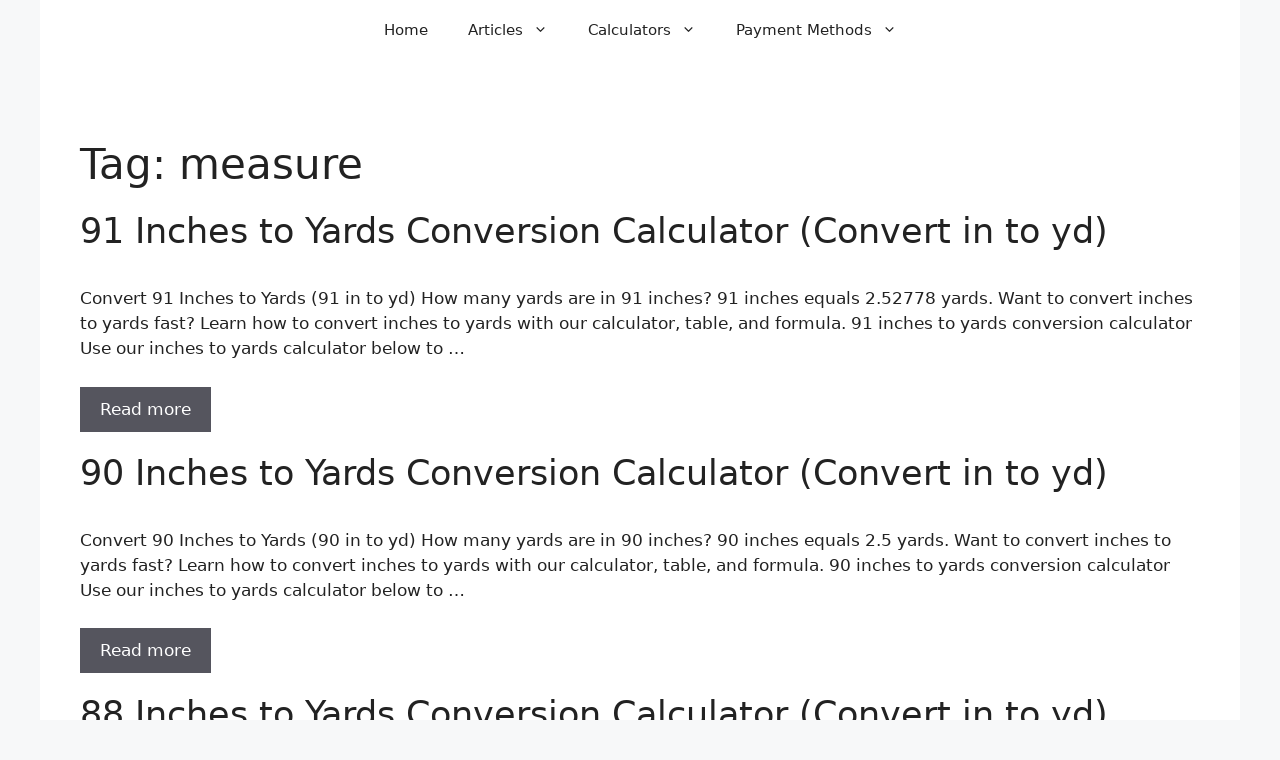

--- FILE ---
content_type: text/html; charset=utf-8
request_url: https://www.google.com/recaptcha/api2/aframe
body_size: 268
content:
<!DOCTYPE HTML><html><head><meta http-equiv="content-type" content="text/html; charset=UTF-8"></head><body><script nonce="myH6-6C3c4wuGZ14LNAPIw">/** Anti-fraud and anti-abuse applications only. See google.com/recaptcha */ try{var clients={'sodar':'https://pagead2.googlesyndication.com/pagead/sodar?'};window.addEventListener("message",function(a){try{if(a.source===window.parent){var b=JSON.parse(a.data);var c=clients[b['id']];if(c){var d=document.createElement('img');d.src=c+b['params']+'&rc='+(localStorage.getItem("rc::a")?sessionStorage.getItem("rc::b"):"");window.document.body.appendChild(d);sessionStorage.setItem("rc::e",parseInt(sessionStorage.getItem("rc::e")||0)+1);localStorage.setItem("rc::h",'1768039230758');}}}catch(b){}});window.parent.postMessage("_grecaptcha_ready", "*");}catch(b){}</script></body></html>

--- FILE ---
content_type: text/css
request_url: https://www.tipwho.com/wp-content/tablepress-custom.css?ver=18
body_size: -325
content:
.tablepress {
	display: block;
	overflow-x: scroll;
}